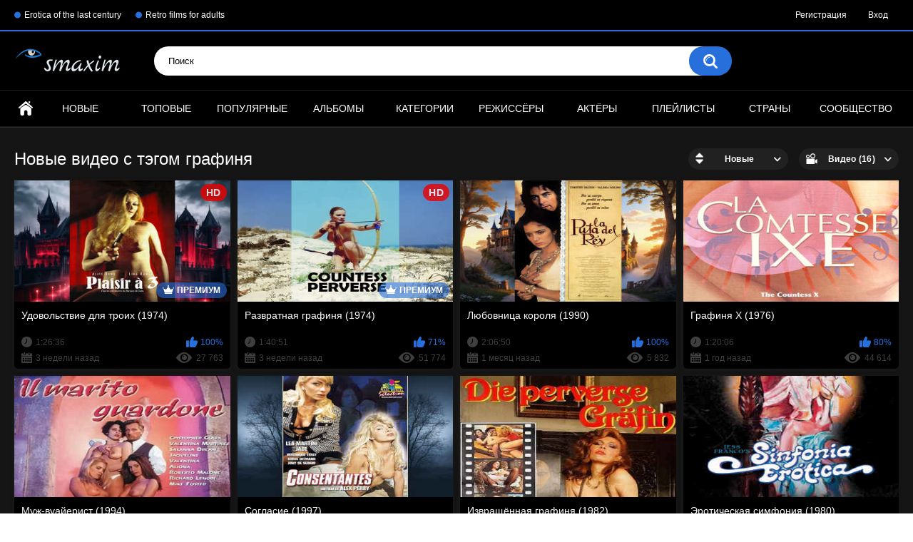

--- FILE ---
content_type: text/html; charset=utf-8
request_url: https://www.smaxim.ru/tags/grafinya/
body_size: 6061
content:
<!DOCTYPE html>
<html lang="ru">
<head>
	<title>Видео с тэгом графиня</title>
	<meta http-equiv="Content-Type" content="text/html; charset=utf-8"/>
	<meta name="description" content="Показан список фильмов и видеороликов собранный данным тегом"/>
	<meta name="keywords" content="эротическое, кино, любительское, актёры, актрисы, звёзды, мировая, эротика"/>
	<meta name="generator" content="KVS CMS"/>
	<meta name="viewport" content="width=device-width, initial-scale=1">
    <meta name="vdd-key" content="ad264566a0883a506c208497436f1fc7">

			<link href="https://www.smaxim.ru/styles/all-responsive-metal.css?v=6.0" rel="stylesheet" type="text/css"/>
		<link href="https://www.smaxim.ru/styles/jquery.fancybox-metal.css?v=6.0" rel="stylesheet" type="text/css"/>
	
	<script>
		var pageContext = {
															loginUrl: 'https://www.smaxim.ru/login-required/'
		};
	</script>

			<link href="https://www.smaxim.ru/rss/tags/grafinya/" rel="alternate" type="application/rss+xml"/>
				<link href="https://www.smaxim.ru/tags/grafinya/" rel="canonical"/>
	
			</head>
<body>

<div class="top-links">
	<div class="center-hold">
					<div class="network">
				<strong></strong>
				<ul>
																		<li><a href="https://www.smaxim.su/">Erotica of the last century</a></li>
													<li><a href="https://www.smaxim.com.ua/">Retro films for adults</a></li>
															</ul>
			</div>
							<div class="member-links">
				<ul>
											<li><a data-href="https://www.smaxim.ru/signup/" data-fancybox="ajax">Регистрация</a></li>
						<li><a data-href="https://www.smaxim.ru/login/" data-fancybox="ajax" id="login">Вход</a></li>
									</ul>
			</div>
			</div>
</div>
<div class="container">
	<div class="header">
		<div class="logo">
			<a href="https://www.smaxim.ru/"></a>
		</div>
		<div class="social-bookmarks">
					</div>
		<div class="search">
			<form id="search_form" action="https://www.smaxim.ru/search/" method="get" data-url="https://www.smaxim.ru/search/%QUERY%/">
				<span class="search-button">Искать</span>
				<div class="search-text"><input type="text" name="q" placeholder="Поиск" value=""/></div>
			</form>
		</div>
	</div>
	<nav>
		<div class="navigation">
			<button class="button">
				<span class="icon">
					<span class="ico-bar"></span>
					<span class="ico-bar"></span>
					<span class="ico-bar"></span>
				</span>
			</button>
						<ul class="primary">
				<li >
					<a href="https://www.smaxim.ru/" id="item1">Главная</a>
				</li>
				<li >
					<a href="https://www.smaxim.ru/latest-updates/" id="item2">Новые</a>
				</li>
				<li >
					<a href="https://www.smaxim.ru/top-rated/" id="item3">Топовые</a>
				</li>
				<li >
					<a href="https://www.smaxim.ru/most-popular/" id="item4">Популярные</a>
				</li>
									<li >
						<a href="https://www.smaxim.ru/albums/" id="item5">Альбомы</a>
					</li>
													<li >
						<a href="https://www.smaxim.ru/categories/" id="item6">Категории</a>
					</li>
													<li >
						<a href="https://www.smaxim.ru/sites/" id="item7">Режиссёры</a>
					</li>
													<li >
						<a href="https://www.smaxim.ru/models/" id="item8">Актёры</a>
					</li>
													<li >
						<a href="https://www.smaxim.ru/playlists/" id="item9">Плейлисты</a>
					</li>
													<li >
						<a href="https://www.smaxim.ru/channels/" id="item10">Страны</a>
					</li>
													<li >
						<a href="https://www.smaxim.ru/members/" id="item11">Сообщество</a>
					</li>
																				</ul>
			<ul class="secondary">
							</ul>
		</div>
	</nav>
<div class="content">
	<div class="main-content">
				<div class="main-container">
						<div id="list_videos_common_videos_list">
				
				<div class="headline">
		<h1>			Новые видео с тэгом графиня		</h1>
		
																		<div class="sort">
						<span class="icon type-sort"></span>
						<strong>Новые</strong>
						<ul id="list_videos_common_videos_list_sort_list">
																																							<li>
										<a data-action="ajax" data-container-id="list_videos_common_videos_list_sort_list" data-block-id="list_videos_common_videos_list" data-parameters="sort_by:video_viewed">Популярные</a>
									</li>
																																<li>
										<a data-action="ajax" data-container-id="list_videos_common_videos_list_sort_list" data-block-id="list_videos_common_videos_list" data-parameters="sort_by:rating">Топовые</a>
									</li>
																																<li>
										<a data-action="ajax" data-container-id="list_videos_common_videos_list_sort_list" data-block-id="list_videos_common_videos_list" data-parameters="sort_by:duration">Длительные</a>
									</li>
																																<li>
										<a data-action="ajax" data-container-id="list_videos_common_videos_list_sort_list" data-block-id="list_videos_common_videos_list" data-parameters="sort_by:most_commented">Комментируемые</a>
									</li>
																																<li>
										<a data-action="ajax" data-container-id="list_videos_common_videos_list_sort_list" data-block-id="list_videos_common_videos_list" data-parameters="sort_by:most_favourited">Избранные</a>
									</li>
																					</ul>
					</div>
				
									<div class="sort">
						<span class="icon type-video"></span>
						<strong>
															Видео (16)
													</strong>
						<ul>
															<li><a href="https://www.smaxim.ru/albums/tags/grafinya/">Альбомы (0)</a></li>
													</ul>
					</div>
										</div>

<div class="box">
	<div class="list-videos">
		<div class="margin-fix" id="list_videos_common_videos_list_items">
															<div class="item premium ">
						<a href="https://www.smaxim.ru/videos/48384/udovolstvie-na-troih-1974/" title="Удовольствие для троих (1974)" >
							<div class="img">
																	<img class="thumb lazy-load" src="[data-uri]" data-original="https://www.smaxim.ru/contents/videos_screenshots/48000/48384/320x240/1.jpg" alt="Удовольствие для троих (1974)"   data-preview="https://www.smaxim.ru/get_file/1/1a0d0d3ad37b0b06712e1f2fb5696228/48000/48384/48384_premium_preview.mp4/" width="320" height="240"/>
																									<span class="line-premium"><span class="ico-premium">Премиум</span></span>
																																														<span class="ico-fav-0 " title="В избранные" data-fav-video-id="48384" data-fav-type="0"></span>
																					<span class="ico-fav-1 " title="Смотреть позже" data-fav-video-id="48384" data-fav-type="1"></span>
																											<span class="is-hd">HD</span>							</div>
							<strong class="title">
																	Удовольствие для троих (1974)
															</strong>
							<div class="wrap">
								<div class="duration">1:26:36</div>

																								<div class="rating positive">
									100%
								</div>
							</div>
							<div class="wrap">
																								<div class="added"><em>3 недели назад</em></div>
								<div class="views">27 763</div>
							</div>
						</a>
											</div>
									<div class="item premium ">
						<a href="https://www.smaxim.ru/videos/48397/razvratnaya-grafinya-1974/" title="Развратная графиня (1974)" >
							<div class="img">
																	<img class="thumb lazy-load" src="[data-uri]" data-original="https://www.smaxim.ru/contents/videos_screenshots/48000/48397/320x240/1.jpg" alt="Развратная графиня (1974)"   data-preview="https://www.smaxim.ru/get_file/1/4b23f7f26e66723386b3758d8eb4b207/48000/48397/48397_premium_preview.mp4/" width="320" height="240"/>
																									<span class="line-premium"><span class="ico-premium">Премиум</span></span>
																																														<span class="ico-fav-0 " title="В избранные" data-fav-video-id="48397" data-fav-type="0"></span>
																					<span class="ico-fav-1 " title="Смотреть позже" data-fav-video-id="48397" data-fav-type="1"></span>
																											<span class="is-hd">HD</span>							</div>
							<strong class="title">
																	Развратная графиня (1974)
															</strong>
							<div class="wrap">
								<div class="duration">1:40:51</div>

																								<div class="rating positive">
									71%
								</div>
							</div>
							<div class="wrap">
																								<div class="added"><em>3 недели назад</em></div>
								<div class="views">51 774</div>
							</div>
						</a>
											</div>
									<div class="item  ">
						<a href="https://www.smaxim.ru/videos/53240/lyubovnica-korolya-1990/" title="Любовница короля (1990)" >
							<div class="img">
																	<img class="thumb lazy-load" src="[data-uri]" data-original="https://www.smaxim.ru/contents/videos_screenshots/53000/53240/320x240/1.jpg" alt="Любовница короля (1990)"  data-preview="https://www.smaxim.ru/get_file/1/1a24f7ad89bc1a44ab0b43b0f727e774/53000/53240/53240_preview.mp4/"  width="320" height="240"/>
																																																						<span class="ico-fav-0 " title="В избранные" data-fav-video-id="53240" data-fav-type="0"></span>
																					<span class="ico-fav-1 " title="Смотреть позже" data-fav-video-id="53240" data-fav-type="1"></span>
																																		</div>
							<strong class="title">
																	Любовница короля (1990)
															</strong>
							<div class="wrap">
								<div class="duration">2:06:50</div>

																								<div class="rating positive">
									100%
								</div>
							</div>
							<div class="wrap">
																								<div class="added"><em>1 месяц назад</em></div>
								<div class="views">5 832</div>
							</div>
						</a>
											</div>
									<div class="item  ">
						<a href="https://www.smaxim.ru/videos/48342/grafinya-iks-1976/" title="Графиня Х (1976)" >
							<div class="img">
																	<img class="thumb lazy-load" src="[data-uri]" data-original="https://www.smaxim.ru/contents/videos_screenshots/48000/48342/320x240/1.jpg" alt="Графиня Х (1976)"  data-preview="https://www.smaxim.ru/get_file/1/1ab09d688edd0804b64caa49467218e9/48000/48342/48342_preview.mp4/"  width="320" height="240"/>
																																																						<span class="ico-fav-0 " title="В избранные" data-fav-video-id="48342" data-fav-type="0"></span>
																					<span class="ico-fav-1 " title="Смотреть позже" data-fav-video-id="48342" data-fav-type="1"></span>
																																		</div>
							<strong class="title">
																	Графиня Х (1976)
															</strong>
							<div class="wrap">
								<div class="duration">1:20:06</div>

																								<div class="rating positive">
									80%
								</div>
							</div>
							<div class="wrap">
																								<div class="added"><em>1 год назад</em></div>
								<div class="views">44 614</div>
							</div>
						</a>
											</div>
									<div class="item  ">
						<a href="https://www.smaxim.ru/videos/52978/muj-vuayerist-1994/" title="Муж-вуайерист (1994)" >
							<div class="img">
																	<img class="thumb lazy-load" src="[data-uri]" data-original="https://www.smaxim.ru/contents/videos_screenshots/52000/52978/320x240/1.jpg" alt="Муж-вуайерист (1994)"  data-preview="https://www.smaxim.ru/get_file/1/96ffc7dbdf093e2060e6d2b4372a99cd/52000/52978/52978_preview.mp4/"  width="320" height="240"/>
																																																						<span class="ico-fav-0 " title="В избранные" data-fav-video-id="52978" data-fav-type="0"></span>
																					<span class="ico-fav-1 " title="Смотреть позже" data-fav-video-id="52978" data-fav-type="1"></span>
																																		</div>
							<strong class="title">
																	Муж-вуайерист (1994)
															</strong>
							<div class="wrap">
								<div class="duration">1:13:02</div>

																								<div class="rating positive">
									100%
								</div>
							</div>
							<div class="wrap">
																								<div class="added"><em>1 год назад</em></div>
								<div class="views">19 820</div>
							</div>
						</a>
											</div>
									<div class="item  ">
						<a href="https://www.smaxim.ru/videos/52759/soglasie-1997/" title="Согласие (1997)" >
							<div class="img">
																	<img class="thumb lazy-load" src="[data-uri]" data-original="https://www.smaxim.ru/contents/videos_screenshots/52000/52759/320x240/1.jpg" alt="Согласие (1997)"  data-preview="https://www.smaxim.ru/get_file/1/43777e48907882f91481e93f7aae7641/52000/52759/52759_preview.mp4/"  width="320" height="240"/>
																																																						<span class="ico-fav-0 " title="В избранные" data-fav-video-id="52759" data-fav-type="0"></span>
																					<span class="ico-fav-1 " title="Смотреть позже" data-fav-video-id="52759" data-fav-type="1"></span>
																																		</div>
							<strong class="title">
																	Согласие (1997)
															</strong>
							<div class="wrap">
								<div class="duration">1:28:05</div>

																								<div class="rating positive">
									100%
								</div>
							</div>
							<div class="wrap">
																								<div class="added"><em>2 года назад</em></div>
								<div class="views">22 030</div>
							</div>
						</a>
											</div>
									<div class="item  ">
						<a href="https://www.smaxim.ru/videos/51789/izvrashchennaya-grafinya-1982/" title="Извращённая графиня (1982)" >
							<div class="img">
																	<img class="thumb lazy-load" src="[data-uri]" data-original="https://www.smaxim.ru/contents/videos_screenshots/51000/51789/320x240/1.jpg" alt="Извращённая графиня (1982)"  data-preview="https://www.smaxim.ru/get_file/1/dae258ac3b5f5f2a0e1ecd7b10d18e98/51000/51789/51789_preview.mp4/"  width="320" height="240"/>
																																																						<span class="ico-fav-0 " title="В избранные" data-fav-video-id="51789" data-fav-type="0"></span>
																					<span class="ico-fav-1 " title="Смотреть позже" data-fav-video-id="51789" data-fav-type="1"></span>
																																		</div>
							<strong class="title">
																	Извращённая графиня (1982)
															</strong>
							<div class="wrap">
								<div class="duration">1:16:48</div>

																								<div class="rating positive">
									92%
								</div>
							</div>
							<div class="wrap">
																								<div class="added"><em>4 года назад</em></div>
								<div class="views">43 266</div>
							</div>
						</a>
											</div>
									<div class="item  ">
						<a href="https://www.smaxim.ru/videos/45479/eroticheskaya-simfoniya-1980/" title="Эротическая симфония (1980)" >
							<div class="img">
																	<img class="thumb lazy-load" src="[data-uri]" data-original="https://www.smaxim.ru/contents/videos_screenshots/45000/45479/320x240/1.jpg" alt="Эротическая симфония (1980)"  data-preview="https://www.smaxim.ru/get_file/1/97b44609bbfe0ef69ade6578b854660c/45000/45479/45479_preview.mp4/"  width="320" height="240"/>
																																																						<span class="ico-fav-0 " title="В избранные" data-fav-video-id="45479" data-fav-type="0"></span>
																					<span class="ico-fav-1 " title="Смотреть позже" data-fav-video-id="45479" data-fav-type="1"></span>
																																		</div>
							<strong class="title">
																	Эротическая симфония (1980)
															</strong>
							<div class="wrap">
								<div class="duration">1:24:40</div>

																								<div class="rating positive">
									80%
								</div>
							</div>
							<div class="wrap">
																								<div class="added"><em>4 года назад</em></div>
								<div class="views">35 455</div>
							</div>
						</a>
											</div>
									<div class="item  ">
						<a href="https://www.smaxim.ru/videos/48416/vampirsha-1975/" title="Вампирша (1975)" >
							<div class="img">
																	<img class="thumb lazy-load" src="[data-uri]" data-original="https://www.smaxim.ru/contents/videos_screenshots/48000/48416/320x240/1.jpg" alt="Вампирша (1975)"  data-preview="https://www.smaxim.ru/get_file/1/d06ee87c00ce6795c19bb46245e1c956/48000/48416/48416_preview.mp4/"  width="320" height="240"/>
																																																						<span class="ico-fav-0 " title="В избранные" data-fav-video-id="48416" data-fav-type="0"></span>
																					<span class="ico-fav-1 " title="Смотреть позже" data-fav-video-id="48416" data-fav-type="1"></span>
																																		</div>
							<strong class="title">
																	Вампирша (1975)
															</strong>
							<div class="wrap">
								<div class="duration">1:40:43</div>

																								<div class="rating positive">
									100%
								</div>
							</div>
							<div class="wrap">
																								<div class="added"><em>4 года назад</em></div>
								<div class="views">24 123</div>
							</div>
						</a>
											</div>
									<div class="item  ">
						<a href="https://www.smaxim.ru/videos/1213/obnajennaya-grafinya-1971/" title="Обнажённая графиня (1971)" >
							<div class="img">
																	<img class="thumb lazy-load" src="[data-uri]" data-original="https://www.smaxim.ru/contents/videos_screenshots/1000/1213/320x240/1.jpg" alt="Обнажённая графиня (1971)"  data-preview="https://www.smaxim.ru/get_file/1/8d233564419a32dc1ec6bd4727b40d54/1000/1213/1213_preview.mp4/"  width="320" height="240"/>
																																																						<span class="ico-fav-0 " title="В избранные" data-fav-video-id="1213" data-fav-type="0"></span>
																					<span class="ico-fav-1 " title="Смотреть позже" data-fav-video-id="1213" data-fav-type="1"></span>
																																		</div>
							<strong class="title">
																	Обнажённая графиня (1971)
															</strong>
							<div class="wrap">
								<div class="duration">1:20:58</div>

																								<div class="rating positive">
									77%
								</div>
							</div>
							<div class="wrap">
																								<div class="added"><em>4 года назад</em></div>
								<div class="views">35 484</div>
							</div>
						</a>
											</div>
									<div class="item  ">
						<a href="https://www.smaxim.ru/videos/51220/letayushchaya-tarelka-1964/" title="Летающая тарелка (1964)" >
							<div class="img">
																	<img class="thumb lazy-load" src="[data-uri]" data-original="https://www.smaxim.ru/contents/videos_screenshots/51000/51220/320x240/1.jpg" alt="Летающая тарелка (1964)"  data-preview="https://www.smaxim.ru/get_file/1/d643fd4f814d06fb1312ab5317753fbf/51000/51220/51220_preview.mp4/"  width="320" height="240"/>
																																																						<span class="ico-fav-0 " title="В избранные" data-fav-video-id="51220" data-fav-type="0"></span>
																					<span class="ico-fav-1 " title="Смотреть позже" data-fav-video-id="51220" data-fav-type="1"></span>
																																		</div>
							<strong class="title">
																	Летающая тарелка (1964)
															</strong>
							<div class="wrap">
								<div class="duration">1:23:43</div>

																								<div class="rating positive">
									0%
								</div>
							</div>
							<div class="wrap">
																								<div class="added"><em>5 лет назад</em></div>
								<div class="views">8 722</div>
							</div>
						</a>
											</div>
									<div class="item  ">
						<a href="https://www.smaxim.ru/videos/50802/grafinya-1989/" title="Графиня (1989)" >
							<div class="img">
																	<img class="thumb lazy-load" src="[data-uri]" data-original="https://www.smaxim.ru/contents/videos_screenshots/50000/50802/320x240/1.jpg" alt="Графиня (1989)"  data-preview="https://www.smaxim.ru/get_file/1/9c45282a2fe5be3db209294dc4b8fcc0/50000/50802/50802_preview.mp4/"  width="320" height="240"/>
																																																						<span class="ico-fav-0 " title="В избранные" data-fav-video-id="50802" data-fav-type="0"></span>
																					<span class="ico-fav-1 " title="Смотреть позже" data-fav-video-id="50802" data-fav-type="1"></span>
																																		</div>
							<strong class="title">
																	Графиня (1989)
															</strong>
							<div class="wrap">
								<div class="duration">1:23:06</div>

																								<div class="rating positive">
									83%
								</div>
							</div>
							<div class="wrap">
																								<div class="added"><em>6 лет назад</em></div>
								<div class="views">49 699</div>
							</div>
						</a>
											</div>
									<div class="item  ">
						<a href="https://www.smaxim.ru/videos/50342/grafinya-umerla-ot-smeha-1973/" title="Графиня умерла от смеха (1973)" >
							<div class="img">
																	<img class="thumb lazy-load" src="[data-uri]" data-original="https://www.smaxim.ru/contents/videos_screenshots/50000/50342/320x240/1.jpg" alt="Графиня умерла от смеха (1973)"  data-preview="https://www.smaxim.ru/get_file/1/58f7d781e2bed174b88d1d490e0fe2db/50000/50342/50342_preview.mp4/"  width="320" height="240"/>
																																																						<span class="ico-fav-0 " title="В избранные" data-fav-video-id="50342" data-fav-type="0"></span>
																					<span class="ico-fav-1 " title="Смотреть позже" data-fav-video-id="50342" data-fav-type="1"></span>
																																		</div>
							<strong class="title">
																	Графиня умерла от смеха (1973)
															</strong>
							<div class="wrap">
								<div class="duration">1:26:05</div>

																								<div class="rating positive">
									66%
								</div>
							</div>
							<div class="wrap">
																								<div class="added"><em>6 лет назад</em></div>
								<div class="views">25 994</div>
							</div>
						</a>
											</div>
									<div class="item  ">
						<a href="https://www.smaxim.ru/videos/958/rogonosec-1995/" title="Рогоносец (1995)" >
							<div class="img">
																	<img class="thumb lazy-load" src="[data-uri]" data-original="https://www.smaxim.ru/contents/videos_screenshots/0/958/320x240/1.jpg" alt="Рогоносец (1995)"    width="320" height="240"/>
																																																						<span class="ico-fav-0 " title="В избранные" data-fav-video-id="958" data-fav-type="0"></span>
																					<span class="ico-fav-1 " title="Смотреть позже" data-fav-video-id="958" data-fav-type="1"></span>
																																		</div>
							<strong class="title">
																	Рогоносец (1995)
															</strong>
							<div class="wrap">
								<div class="duration">1:13:02</div>

																								<div class="rating positive">
									83%
								</div>
							</div>
							<div class="wrap">
																								<div class="added"><em>7 лет назад</em></div>
								<div class="views">45 580</div>
							</div>
						</a>
											</div>
									<div class="item  ">
						<a href="https://www.smaxim.ru/videos/49774/abajur-1988/" title="Абажур (1988)" >
							<div class="img">
																	<img class="thumb lazy-load" src="[data-uri]" data-original="https://www.smaxim.ru/contents/videos_screenshots/49000/49774/320x240/1.jpg" alt="Абажур (1988)"  data-preview="https://www.smaxim.ru/get_file/1/d2aa19ae067edeb299afb0d963b010fa/49000/49774/49774_preview.mp4/"  width="320" height="240"/>
																																																						<span class="ico-fav-0 " title="В избранные" data-fav-video-id="49774" data-fav-type="0"></span>
																					<span class="ico-fav-1 " title="Смотреть позже" data-fav-video-id="49774" data-fav-type="1"></span>
																																		</div>
							<strong class="title">
																	Абажур (1988)
															</strong>
							<div class="wrap">
								<div class="duration">1:14:26</div>

																								<div class="rating positive">
									94%
								</div>
							</div>
							<div class="wrap">
																								<div class="added"><em>8 лет назад</em></div>
								<div class="views">42 262</div>
							</div>
						</a>
											</div>
									<div class="item  ">
						<a href="https://www.smaxim.ru/videos/48378/jenshchiny-vampiry-1971/" title="Женщины-вампиры (1971)" >
							<div class="img">
																	<img class="thumb lazy-load" src="[data-uri]" data-original="https://www.smaxim.ru/contents/videos_screenshots/48000/48378/320x240/1.jpg" alt="Женщины-вампиры (1971)"  data-preview="https://www.smaxim.ru/get_file/1/5f31d92b076ad727ee2f0ddf5586d577/48000/48378/48378_preview.mp4/"  width="320" height="240"/>
																																																						<span class="ico-fav-0 " title="В избранные" data-fav-video-id="48378" data-fav-type="0"></span>
																					<span class="ico-fav-1 " title="Смотреть позже" data-fav-video-id="48378" data-fav-type="1"></span>
																																		</div>
							<strong class="title">
																	Женщины-вампиры (1971)
															</strong>
							<div class="wrap">
								<div class="duration">1:29:17</div>

																								<div class="rating positive">
									62%
								</div>
							</div>
							<div class="wrap">
																								<div class="added"><em>8 лет назад</em></div>
								<div class="views">20 733</div>
							</div>
						</a>
											</div>
												</div>
	</div>
</div>
							</div>
		</div>
	</div>
			<div class="box tags-cloud">
			<a href="https://www.smaxim.ru/tags/slut/" style="font-weight: bold; font-size: 13px;">из</a>
		&nbsp;&nbsp;
			<a href="https://www.smaxim.ru/tags/jenskie-volosy-na-lobke/" style="font-weight: bold; font-size: 14px;">женские волосы на лобке</a>
		&nbsp;&nbsp;
			<a href="https://www.smaxim.ru/tags/devushka/" style="font-weight: bold; font-size: 12px;">девушка</a>
		&nbsp;&nbsp;
			<a href="https://www.smaxim.ru/tags/video/" style="font-weight: bold; font-size: 15px;">видео</a>
		&nbsp;&nbsp;
			<a href="https://www.smaxim.ru/tags/jenshchina/" style="font-weight: bold; font-size: 14px;">женщина</a>
		&nbsp;&nbsp;
			<a href="https://www.smaxim.ru/tags/erect-penis/" style="font-weight: bold; font-size: 12px;">эрегированный пенис</a>
		&nbsp;&nbsp;
			<a href="https://www.smaxim.ru/tags/1980/" style="font-weight: bold; font-size: 13px;">1980-е</a>
		&nbsp;&nbsp;
			<a href="https://www.smaxim.ru/tags/paren/" style="font-weight: bold; font-size: 16px;">парень</a>
		&nbsp;&nbsp;
			<a href="https://www.smaxim.ru/tags/starye/" style="font-weight: bold; font-size: 14px;">старые</a>
		&nbsp;&nbsp;
			<a href="https://www.smaxim.ru/tags/dlya-vzroslyh/" style="font-weight: bold; font-size: 13px;">для</a>
		&nbsp;&nbsp;
			<a href="https://www.smaxim.ru/tags/grud/" style="font-weight: bold; font-size: 16px;">грудь</a>
		&nbsp;&nbsp;
			<a href="https://www.smaxim.ru/tags/vagina2/" style="font-weight: bold; font-size: 15px;">вагина</a>
		&nbsp;&nbsp;
			<a href="https://www.smaxim.ru/tags/hardkor/" style="font-weight: bold; font-size: 13px;">хардкор</a>
		&nbsp;&nbsp;
			<a href="https://www.smaxim.ru/tags/retro/" style="font-weight: bold; font-size: 16px;">ретро</a>
		&nbsp;&nbsp;
			<a href="https://www.smaxim.ru/tags/70-e-gody/" style="font-weight: bold; font-size: 13px;">1970-е</a>
		&nbsp;&nbsp;
			<a href="https://www.smaxim.ru/tags/seks/" style="font-weight: bold; font-size: 16px;">секс</a>
		&nbsp;&nbsp;
			<a href="https://www.smaxim.ru/tags/szadi/" style="font-weight: bold; font-size: 13px;">сзади</a>
		&nbsp;&nbsp;
			<a href="https://www.smaxim.ru/tags/samka/" style="font-weight: bold; font-size: 16px;">самка</a>
		&nbsp;&nbsp;
			<a href="https://www.smaxim.ru/tags/oralnyy-seks/" style="font-weight: bold; font-size: 14px;">оральный секс</a>
		&nbsp;&nbsp;
			<a href="https://www.smaxim.ru/tags/feature/" style="font-weight: bold; font-size: 14px;">полнометражный фильм</a>
		&nbsp;&nbsp;
			<a href="https://www.smaxim.ru/tags/she/" style="font-weight: bold; font-size: 13px;">она</a>
		&nbsp;&nbsp;
			<a href="https://www.smaxim.ru/tags/minet/" style="font-weight: bold; font-size: 15px;">минет</a>
		&nbsp;&nbsp;
			<a href="https://www.smaxim.ru/tags/kunnilingus/" style="font-weight: bold; font-size: 15px;">куннилингус</a>
		&nbsp;&nbsp;
			<a href="https://www.smaxim.ru/tags/polovye-guby/" style="font-weight: bold; font-size: 14px;">половые губы</a>
		&nbsp;&nbsp;
			<a href="https://www.smaxim.ru/tags/drochit/" style="font-weight: bold; font-size: 12px;">дрочит</a>
		&nbsp;&nbsp;
			<a href="https://www.smaxim.ru/tags/lesbi/" style="font-weight: bold; font-size: 12px;">лесбиянки</a>
		&nbsp;&nbsp;
			<a href="https://www.smaxim.ru/tags/like/" style="font-weight: bold; font-size: 16px;">как</a>
		&nbsp;&nbsp;
			<a href="https://www.smaxim.ru/tags/lesbiyskiy-seks/" style="font-weight: bold; font-size: 12px;">лесбийский секс</a>
		&nbsp;&nbsp;
			<a href="https://www.smaxim.ru/tags/yayca/" style="font-weight: bold; font-size: 15px;">яйца</a>
		&nbsp;&nbsp;
			<a href="https://www.smaxim.ru/tags/chelovek/" style="font-weight: bold; font-size: 12px;">человек</a>
		&nbsp;&nbsp;
			<a href="https://www.smaxim.ru/tags/klassika/" style="font-weight: bold; font-size: 16px;">классика</a>
		&nbsp;&nbsp;
			<a href="https://www.smaxim.ru/tags/soski/" style="font-weight: bold; font-size: 15px;">соски</a>
		&nbsp;&nbsp;
			<a href="https://www.smaxim.ru/tags/adult/" style="font-weight: bold; font-size: 13px;">для взрослых</a>
		&nbsp;&nbsp;
			<a href="https://www.smaxim.ru/tags/nagota/" style="font-weight: bold; font-size: 16px;">нагота</a>
		&nbsp;&nbsp;
			<a href="https://www.smaxim.ru/tags/gruppa/" style="font-weight: bold; font-size: 12px;">группа</a>
		&nbsp;&nbsp;
			<a href="https://www.smaxim.ru/tags/seks-v-mashine/" style="font-weight: bold; font-size: 13px;">секс в машине</a>
		&nbsp;&nbsp;
			<a href="https://www.smaxim.ru/tags/polnyy/" style="font-weight: bold; font-size: 12px;">полный</a>
		&nbsp;&nbsp;
			<a href="https://www.smaxim.ru/tags/vintaj/" style="font-weight: bold; font-size: 16px;">винтаж</a>
		&nbsp;&nbsp;
			<a href="https://www.smaxim.ru/tags/jenshchiny/" style="font-weight: bold; font-size: 13px;">женщины</a>
		&nbsp;&nbsp;
			<a href="https://www.smaxim.ru/tags/lobkovye-volosy/" style="font-weight: bold; font-size: 14px;">лобковые волосы</a>
		&nbsp;&nbsp;
			<a href="https://www.smaxim.ru/tags/jenskaya-nagota/" style="font-weight: bold; font-size: 15px;">женская нагота</a>
		&nbsp;&nbsp;
			<a href="https://www.smaxim.ru/tags/smotryat/" style="font-weight: bold; font-size: 14px;">смотрят</a>
		&nbsp;&nbsp;
			<a href="https://www.smaxim.ru/tags/lyubyat/" style="font-weight: bold; font-size: 12px;">любят</a>
		&nbsp;&nbsp;
			<a href="https://www.smaxim.ru/tags/chlen/" style="font-weight: bold; font-size: 15px;">член</a>
		&nbsp;&nbsp;
			<a href="https://www.smaxim.ru/tags/sperma/" style="font-weight: bold; font-size: 15px;">сперма</a>
		&nbsp;&nbsp;
			<a href="https://www.smaxim.ru/tags/anal/" style="font-weight: bold; font-size: 12px;">анал</a>
		&nbsp;&nbsp;
			<a href="https://www.smaxim.ru/tags/jelaet/" style="font-weight: bold; font-size: 14px;">желает</a>
		&nbsp;&nbsp;
			<a href="https://www.smaxim.ru/tags/film/" style="font-weight: bold; font-size: 16px;">фильм</a>
		&nbsp;&nbsp;
			<a href="https://www.smaxim.ru/tags/erekciya/" style="font-weight: bold; font-size: 15px;">эрекция</a>
		&nbsp;&nbsp;
			<a href="https://www.smaxim.ru/tags/erotika/" style="font-weight: bold; font-size: 14px;">эротика</a>
		&nbsp;&nbsp;
		<a href="https://www.smaxim.ru/tags/" class="all">Показать все тэги</a>
</div>
	
						<p class="text">
				Выделенный из сюжета и описания фильма тег графиня поможет вам найти интересующий вас порнографический <strong>фильм для взрослых</strong>, и бесплатно посмотреть его онлайн
			</p>
		
	</div>

	<div class="footer-margin">
					<div class="content">
				
			</div>
			</div>
</div>
<div class="footer">
	<div class="footer-wrap">
		<ul class="nav">
			<li><a href="https://www.smaxim.ru/">Главная</a></li>
												<li><a data-href="https://www.smaxim.ru/signup/" data-fancybox="ajax">Регистрация</a></li>
					<li><a data-href="https://www.smaxim.ru/login/" data-fancybox="ajax">Вход</a></li>
										<li><a data-href="https://www.smaxim.ru/feedback/" data-fancybox="ajax">Обратная связь</a></li>
							<li><a href="https://www.smaxim.ru/terms/">Правила</a></li>
											</ul>
		<div class="copyright">
			2009-2026 <a href="https://www.smaxim.ru">SMaxim</a><br/>
			Все права защищены.
		</div>
		<div class="txt">
			Бесплатно, без регистрации онлайн эротика и старые фильмы для взрослых. Коллекции видео и фотоальбомы известных звёзд взрослого кинематографа
		</div>
	</div>

	<script src="https://www.smaxim.ru/js/main.min.js?v=6.0"></script>
	<script>
		$.blockUI.defaults.overlayCSS = {};
	</script>
			<script>
			function recaptchaOnLoad() {
				$(document).trigger('recaptchaloaded');
			}
		</script>
		<script src="https://www.google.com/recaptcha/api.js?onload=recaptchaOnLoad&render=explicit"></script>
	</div>
<!-- Google tag (gtag.js) -->
<script async src="https://www.googletagmanager.com/gtag/js?id=G-63S0F026EX"></script>
<script>
  window.dataLayer = window.dataLayer || [];
  function gtag(){dataLayer.push(arguments);}
  gtag('js', new Date());

  gtag('config', 'G-63S0F026EX');
</script>
<meta name="juicyads-site-verification" content="8d0ca79c292701e7b39cc89b05a7e3e7">
<meta http-equiv="Delegate-CH" content="Sec-CH-UA https://s.magsrv.com; Sec-CH-UA-Mobile https://s.magsrv.com; Sec-CH-UA-Arch https://s.magsrv.com; Sec-CH-UA-Model https://s.magsrv.com; Sec-CH-UA-Platform https://s.magsrv.com; Sec-CH-UA-Platform-Version https://s.magsrv.com; Sec-CH-UA-Bitness https://s.magsrv.com; Sec-CH-UA-Full-Version-List https://s.magsrv.com; Sec-CH-UA-Full-Version https://s.magsrv.com;">
</body>
</html>